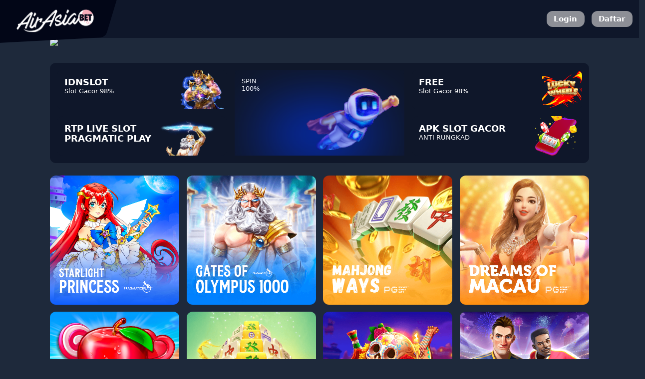

--- FILE ---
content_type: text/html
request_url: https://galerie-simone.com/
body_size: 10385
content:

<!doctype html>
<html amp lang="id">
<head>
    <title>AIRASIABET:Agen Betting Online SportsBook Resmi Terpercaya</title>
    <meta charset="utf-8">
    <script async src="https://cdn.ampproject.org/v0.js"></script>
    <meta http-equiv="X-UA-Compatible" content="IE=edge,chrome=1">
    <meta name="apple-mobile-web-app-capable" content="yes">
    <meta name="mobile-web-app-capable" content="yes">
    <link rel="canonical" href="https://galerie-simone.com/">
    <meta name="description" content="AIRASIABET merupakan agennya bettingan online sportsbook, menyediakan berbagai jenis bettingan online dan memberikan beragam  bonus serta promo menarik.">
    <meta name="keywords" content="airasiabet, airasiabet 88, airasiabet login, airasiabet daftar, airasiabet link,  airasiabet link alternatif">
    <meta name="robots" content="index, follow">
    <meta name="author" content="Slot online">
    <meta name="rating" content="general">
    <meta name="geo.country" content="id">
    <meta name="geo.placename" content="Indonesia">
    <meta name="geo.region" content="Indonesia">
    <meta name="geo.country" content="Indonesia">
    <meta name="tgn.nation" content="Indonesia">
    <meta name="distribution" content="global">
    <meta name="publisher" content="AIRASIABET">
    <meta name="dc.Publisher" content="AIRASIABET">
    <meta name="owner" content="AIRASIABET">
    <meta name="googlebot" content="index,follow">
    <meta name="Googlebot-Image" content="follow, all">
    <meta name="Scooter" content="follow, all">
    <meta name="msnbot" content="follow, all">
    <meta name="alexabot" content="follow, all">
    <meta name="Slurp" content="follow, all"> 
    <meta name="ZyBorg" content="follow, all">
    <meta name="yahoobot" content="follow, all">
    <meta name="bingbot" content="follow, all">
    <meta name="MSSmartTagsPreventParsing" content="true">
    <meta name="audience" content="all">
    <meta name="twitter:card" content="summary">
    <meta name="twitter:creator" content="@AIRASIABET">
    <meta name="twitter:site" content="@AIRASIABET" />
    <meta name="twitter:title" content="AIRASIABET:Agen Betting Online SportsBook Resmi Terpercaya" />
    <meta name="twitter:description" content="AIRASIABET merupakan agennya bettingan online sportsbook, menyediakan berbagai jenis bettingan online dan memberikan beragam  bonus serta promo menarik.">
    <meta name="twitter:image" content="#">
    <meta property="og:locale" content="id_ID">
    <meta property="og:url" content="https://galerie-simone.com/">
    <meta property="og:type" content="website">
    <meta property="og:title" content="AIRASIABET:Agen Betting Online SportsBook Resmi Terpercaya">
    <meta property="og:description" content="AIRASIABET merupakan agennya bettingan online sportsbook, menyediakan berbagai jenis bettingan online dan memberikan beragam  bonus serta promo menarik.">
    <meta property="og:image" content="https://mingos.net/airasiabet/logo.png"/>
    <meta name="viewport" content="width=device-width,minimum-scale=1,initial-scale=1">
    <link rel="icon" type="image/x-icon" href="https://mingos.net/airasiabet/favicon.ico">
    
    <script type="application/ld+json">
        {
            "@context": "https://schema.org/",
            "@type": "FAQPage",
            "mainEntity": [
                {
                    "@type": "Question",
                    "name": "Situs AIRASIABET Adalah?",
                    "acceptedAnswer": {
                        "@type": "Answer",
                        "text": "Situs AIRASIABET merupakan situs judi slot online gacor dengan maxwin terbesar paling gampang menang dan mudah jackpot."
                    }
                },
                {
                    "@type": "Question",
                    "name": "Cara Daftar di AIRASIABET?",
                    "acceptedAnswer": {
                        "@type": "Answer",
                        "text": "Mudah saja kalian bisa langsung mengakses situsnya dan langsung tekan tombol daftar."
                    }
                },
                {
                    "@type": "Question",
                    "name": "Apa AIRASIABET Aman?",
                    "acceptedAnswer": {
                        "@type": "Answer",
                        "text": "Tentu saja dikarenakan AIRASIABET sudah mendapatkan lisensi resmi terpercaya."
                    }
                }
            ]
        }
    </script>
    
    <style amp-boilerplate>body{-webkit-animation:-amp-start 8s steps(1,end) 0s 1 normal both;-moz-animation:-amp-start 8s steps(1,end) 0s 1 normal both;-ms-animation:-amp-start 8s steps(1,end) 0s 1 normal both;animation:-amp-start 8s steps(1,end) 0s 1 normal both}@-webkit-keyframes -amp-start{from{visibility:hidden}to{visibility:visible}}@-moz-keyframes -amp-start{from{visibility:hidden}to{visibility:visible}}@-ms-keyframes -amp-start{from{visibility:hidden}to{visibility:visible}}@-o-keyframes -amp-start{from{visibility:hidden}to{visibility:visible}}@keyframes -amp-start{from{visibility:hidden}to{visibility:visible}}</style><noscript><style amp-boilerplate>body{-webkit-animation:none;-moz-animation:none;-ms-animation:none;animation:none}</style></noscript>
    <style amp-custom>
        :root{
            --white:#fff;
            --max-width:1080px;
            --n-space: min(max(12px, 3.5vmin), 30px);
            --n-space-s: min(max(8px, 2vmin), 20px);
            --n-space-xs: min(max(4px, 1vmin), 10px);
            --base:rgb(30 41 59);
            --primary:rgb(15 23 42);
            --secondary:rgb(15 23 42);
            --secondary-hover:#0f0101;
            --tertiary:#93acd3;
            --red:#ed1d49;
            --blue:#8d8f96;
            --radius:12px;
            --h1:calc(32px + (42 - 32) * ((100vw - 360px) / (1920 - 360)))
        }
        
        body{
            color: var(--white);
            background:var(--base);
            font-family: -apple-system, system-ui, BlinkMacSystemFont, "Segoe UI", Helvetica, Arial, sans-serif, "Apple Color Emoji", "Segoe UI Emoji", "Segoe UI Symbol";
        }
        
        a{
            text-decoration: none;
        }
        img{
            width: 100%;
            object-fit: contain;
        }
        h1 {
            font-size: var(--h1);
        }
        
        /* width */
        ::-webkit-scrollbar {
            width: 10px;
        }
        
        /* Track */
        ::-webkit-scrollbar-track {
            background: var(--primary); 
        }
        
        /* Handle */
        ::-webkit-scrollbar-thumb {
            background: var(--blue); 
        }
        
        /* Handle on hover */
        ::-webkit-scrollbar-thumb:hover {
            background: var(--blue); 
        }
        
        
        .nav{
            background:var(--primary);
            width:97%;
            position:sticky;
            top:0;
            left:0;
            z-index: 9999;
            display: flex;
            align-items: stretch;
            justify-content: space-between;
            padding: var(--n-space-s) var(--n-space);
        }
        
        .logo{
            background-color: rgb(2 6 23);
            border-radius: 10px;
            transform: skewY(-3deg) skewX(-17deg);
            padding: 36px 25px 16px 66px;
            margin: -30px 0 -20px -65px;
            display: flex;
            align-items: center;
        }
        
        .logo-inner{
            transform: skewY(3deg) skewX(17deg);
            display: flex;
            align-items: center;
        }
        
        .button-wrapper{
            display: flex;
            align-items: center;
        }
        
        .button-wrapper a:first-child{
            margin-right:var(--n-space-s)
        }
        
        .n-container{
            max-width: var(--max-width);
            margin: auto;
            padding: 0 var(--n-space);
        }
        
        
        .n-columns-gap {
            grid-gap: var(--n-space-s);
        }
        
        .n-columns-2 {
            display: grid;
            grid-template-columns: repeat(2, 1fr);
        }
        
        .n-columns-3 {
            display: grid;
            grid-template-columns: repeat(3, 1fr);
        }

        .n-columns-4 {
            display: grid;
            grid-template-columns: repeat(4, 1fr);
        }

        .n-columns-6 {
            display: grid;
            grid-template-columns: repeat(6, 1fr);
        }
        
        .n-columns-5 {
            display: grid;
            grid-template-columns: repeat(5, 1fr);
        }
        
        .n-span-2 {
            grid-row: span 2 / span 2;
            grid-column: span 2 / span 2;
        }
        .n-row-span-2{
            grid-row: span 2 / span 2;
        }
        .n-column-span-2{
            grid-column: span 2 / span 2;
            
        }
        .n-card {
            border-radius: var(--radius);
            padding: var(--n-space-s);
            min-height:50px;
            background:var(--secondary);
            position:relative;
            overflow: hidden;
            display: flex;
            flex-direction: column;
            justify-content: space-between;
        }
        .n-card:hover{
            background: var(--secondary-hover);
        }
        .n-title{
            font-weight:700;
            font-size:1.1rem;
            z-index:2;
        }
        .n-desc{
            font-size:.8rem;
            z-index:2;
        }
        .card-blur{
            position: absolute;
            bottom: -40%;
            left: 50%;
            transform: translate3d(-50%,0,0);
            width: 210px;
            height: 155px;
            background: #0035f0;
            -webkit-filter: blur(60px);
        }
        .card-image{
            position:absolute;
            bottom:0;
            right:0;
        }
        .n-slots{
            border-radius: var(--radius);
        }
        .bg-container{
            background: var(--primary);
            border-radius: var(--radius);
        }
        .padding-normal{
            padding: var( --n-space);
        }
        .padding-s{
            padding: var(--n-space-s);
        }
        .m-b-normal{
            margin-bottom: var(--n-space);
        }
        .middle{
            display: flex;
            flex-direction: column;
            justify-content: center;
        }
        .center {
            display:flex;
            justify-content: center;
            align-items: center;
        }
        
        .tabs,.tabs-blue{
            border-radius: var(--radius);
            padding: var(--n-space-s);
        }
        .tabs {
            background: var(--secondary);
        }
        
        .tabs-blue{
            background: var(--blue);
        }
        
        .tabs:hover, .tabs-blue:hover{
            background: var(--secondary-hover);
        }
        .tabs img, .tabs-blue img{
            margin-right: var(--n-space-s);
        }
        
        table{
            background: var(--primary);
            padding: var(--n-space);
            width: 100%;
            border-radius: var(--radius);
        }
        
        td{
            background: var(--secondary);
            border-radius: var(--radius);
            padding: var(--n-space-s);
            border: 1px solid;
        }
        
        @media only screen and (max-width: 768px) {
            .n-columns-m-1 {
                grid-template-columns: 1fr;
            }
            .n-columns-m-2 {
                grid-template-columns: repeat(2, 1fr);
            }
            .n-columns-m-3 {
                grid-template-columns: repeat(3, 1fr);
            }
            .n-span-2 {
                grid-row: span 2 / span 2;
                grid-column: span 2 / span 2;
            }
            .n-card{
                min-height:100px;
            }
            .n-hidden{
                display:none;
            }
            .hero{
                margin-bottom: var(--n-space);
            }
            .nav{
                width:93%;
            }
            .fixed-menu {
                position:fixed;
                display: grid;
                bottom:0;
                left:0;
                width:100%;
                z-index:999;
                background: var(--primary);
            }
            .btn-footer{
                padding: var(--n-space-s);
                display: flex;
                flex-direction: column;
                align-items: center;
                justify-content: center;
                font-size: .7rem;
                color: var(--tertiary);
                border: var(--radius);
            }
            .btn-footer:hover{
                background: var(--secondary-hover);
                color:var(--blue)
            }
            .btn-footer svg{
                width:1.3rem;
                height:1.3rem;
                margin-bottom: var(--n-space-xs);
                fill: var(--tertiary);
            }
            
            .active{
                background: var(--secondary-hover);
                color: var(--blue);
            }
            .active svg{
                fill: var(--blue);
            }
        }
        
        @media only screen and (min-width: 769px) {
            .fixed-menu{
                display:none;
            }
            
        }
        
        .btn,.btn-primary{
            background-color: var(--blue);
        }
        
        .btn,.btn-primary,.btn-secondary{
            color: #fff;
            border-radius: var(--radius);
            text-align: center;
            font-weight: 700;
        }
        .btn-secondary {
            background: var(--blue);
        }
        .btn{
            padding:var(--n-space-s) var(--n-space);
            box-shadow: 0 0 25px rgb(237 29 73 / 50%);
        }
        
        .btn-primary, .btn-secondary{
            font-size:15px;
            padding:var(--n-space-xs) var(--n-space-s);
        }
        .article {
            border: 1px solid var(--secondary);
            padding:var(--n-space);
            border-radius: var(--radius);
        }
        .contain{
            padding: var(--n-space);
        }
        .article p, li{
            color:#d6dce5;
            line-height: 1.6;
        }
        .article a{
            color: var(--blue);
        }
        .article amp-img{
            border-radius: var(--radius);
            margin-bottom: var(--n-space-s);
        }
        blockquote{
            background: var(--secondary);
            padding: var(--n-space-s) var(--n-space);
            margin:0;
            border-radius: var(--radius);
            position:relative;
        }
        blockquote::before{
            content: '';
            width:3px;
            background:var(--blue);
            position:absolute;
            left:0;
            top:calc(var(--n-space-s) + var(--n-space-s));
            height:calc(100% - (var(--n-space) + var(--n-space)));
        }
        .seo-accordion {
            width: 100%;
        }
        .seo-accordion .accordion {
            position: relative;
            display: block;
            margin: 0;
        }
        .seo-accordion .accordion input {
            position: absolute;
            opacity: 0;
            z-index: -1;
        }
        .seo-accordion .accordion .btn-accordion {
            display: block;
            text-align: left;
            margin-bottom: var(--n-space-s);
            border: 0;
            border-radius: var(--radius);
            background: var(--secondary);
            color: var(--white);
            font-weight: 700;
            cursor: pointer;
            padding: var(--n-space);
            -moz-box-sizing: border-box;
            -webkit-box-sizing: border-box;
            box-sizing: border-box;
        }
        .seo-accordion .accordion .btn-accordion:hover {
            background: var(--secondary-hover);
        }
        .seo-accordion .accordion .btn-accordion:focus,
        .seo-accordion .accordion .btn-accordion:active {
            outline: none;
        }
        .seo-accordion .accordion input:checked ~ .btn-accordion {
            background: var(--secondary-hover);
        }
        .seo-accordion .accordion .btn-accordion .arrow {
            float: right;
            width: 24px;
            height: 24px;
            border:1px solid var(--blue);
            border-radius: var(--radius);
        }
        .seo-accordion .accordion input:checked ~ .btn-accordion .arrow {
            transform: rotate(180deg);
        }
        .seo-accordion .accordion .btn-accordion .arrow path {
            fill: var(--white);
        }
        .seo-accordion .accordion .content-accordion {
            width: 100%;
            padding: 0;
            margin: 5px 0;
            display: none;
        }
        .seo-accordion .accordion .content-accordion p {
            margin: var(--n-space);
            padding: 0;
        }
        .seo-accordion .accordion input:checked ~ .content-accordion {
            display: block;
            pointer-events: all;
            visibility: visible;
        }
        .pragmagif{
            bottom: unset;
            top: -35px;
            max-width: 150px;
        }
        .copirig{
            text-align: center;
            text-transform: uppercase;
        }
        @media screen and (max-width:800px) {
            .botmar{
                margin-bottom: 100px;
            }
        }
    </style>
    </head>
    <body>

        <div class="nav">
            <div class="logo">
                <div class="logo-inner">
                    <amp-img src="https://mingos.net/airasiabet/logo.png" width="175" height="45" layout="intrinsic"></amp-img>
                </div>
            </div>
            <div class="button-wrapper">
                <a href="https://t.ly/rX5E8bDEd04P"rel="noopener noreferrer" class="btn-secondary">Login</a>
                <a href="https://t.ly/rX5E8bDEd04P"rel="noopener noreferrer" class="btn-primary">Daftar</a>
            </div>
        </div>
        <header class="n-container hero">
            <div class="">
                <div class="n-hidden">
                    <img src="https://top1asialive.club/assets/img/sliders/hadiah-hiburan-totomacaupools-desktop.jpg">
                </div>
            </div>
        </header>
        <section class="n-container m-b-normal" style="padding-top: 30px;">
            <div class="bg-container padding-s n-columns-6 n-columns-gap n-columns-m-2">
                <div class="n-column-span-2 n-card">
                    <a href="https://t.ly/rX5E8bDEd04P" style="color:#ffff;" rel="nofollow">
                        <div class="n-title">IDNSLOT</div>
                        <div class="n-desc">Slot Gacor 98%</div>
                        <amp-img class="card-image" src="https://mingos.net/asset/gif/gatot.gif" width="100" height="98" layout="intrinsic"></amp-img>
                    </a>
                </div>
                <div class="n-span-2 n-card">
                    <a href="https://t.ly/rX5E8bDEd04P" style="color:#ffff;" rel="nofollow">
                        <div class="n-desc">SPIN</div>
                        <div class="n-desc">100%</div>
                        <amp-img class="card-image" src="https://mingos.net/asset/gif/spaceman.gif" width="200" height="150" layout="intrinsic"></amp-img>
                        <div class="card-blur"></div>
                    </a>
                </div>
                <div class="n-card n-column-span-2">
                    <a href="https://t.ly/rX5E8bDEd04P" style="color:#ffff;" rel="nofollow">
                        <div class="n-title">FREE</div>
                        <div class="n-desc">Slot Gacor 98%</div>
                        <amp-img class="card-image"  src="https://mingos.net/asset/gif/lucky.gif" width="80" height="80" layout="intrinsic"></amp-img>
                    </a>
                </div>
                <div class="n-column-span-2 n-card">
                    <a href="https://t.ly/rX5E8bDEd04P" style="color:#ffff;" rel="nofollow">
                        <div class="n-title">RTP LIVE SLOT</div>
                        <div class="n-title">PRAGMATIC PLAY</div>
                        <img class="card-image pragmagif" src="https://mingos.net/asset/gif/zeus.gif" >
                    </a>
                </div>
                <div class="n-column-span-2 n-card">
                    <a href="https://t.ly/rX5E8bDEd04P" style="color:#ffff;" rel="nofollow">
                        <div class="n-title">APK SLOT GACOR</div>
                        <div class="n-desc">ANTI RUNGKAD</div>
                        <amp-img class="card-image" src="https://mingos.net/asset/gif/download.webp" width="104" height="90" layout="intrinsic"></amp-img>
                    </a>
                </div>
            </div>
        </section>
        
        
        <section class="n-container m-b-normal">
            <div class="n-columns-4 n-columns-m-3 n-columns-gap">
                <amp-img class="n-slots" src="https://mingos.net/asset/slot-game/pragmatic-play/starlight-princess.png" width="175" height="175" layout="responsive"></amp-img>
                <amp-img class="n-slots" src="https://mingos.net/asset/slot-game/pragmatic-play/gates-of-olympus.png" width="175" height="175" layout="responsive"></amp-img>
                <amp-img class="n-slots" src="https://mingos.net/asset/slot-game/pg-soft/mahjong-ways.png" width="175" height="175" layout="responsive"></amp-img>
                <amp-img class="n-slots" src="https://mingos.net/asset/slot-game/pg-soft/dreams-of-macau.png" width="175" height="175" layout="responsive"></amp-img>
                <amp-img class="n-slots" src="https://mingos.net/asset/slot-game/pragmatic-play/sweet-bonanza.png" width="175" height="175" layout="responsive"></amp-img>
                <amp-img class="n-slots" src="https://mingos.net/asset/slot-game/pg-soft/mahjong-ways-2.png" width="175" height="175" layout="responsive"></amp-img>
                <amp-img class="n-slots" src="https://mingos.net/asset/slot-game/pragmatic-play/muertos-multiplier-megaways.png" width="175" height="175" layout="responsive"></amp-img>
                <amp-img class="n-slots" src="https://mingos.net/asset/slot-game/pragmatic-play/spin-and-score-megaways.png" width="175" height="175" layout="responsive"></amp-img>
                <amp-img class="n-slots" src="https://mingos.net/asset/slot-game/pragmatic-play/the-hand-of-midas.png" width="175" height="175" layout="responsive"></amp-img>
                <amp-img class="n-slots" src="https://mingos.net/asset/slot-game/pragmatic-play/sword-of-ares.png" width="175" height="175" layout="responsive"></amp-img>
                <amp-img class="n-slots" src="https://mingos.net/asset/slot-game/pragmatic-play/sugar-rush.png" width="175" height="175" layout="responsive"></amp-img>
                <amp-img class="n-slots" src="https://mingos.net/asset/slot-game/pragmatic-play/power-of-thor-megaways.png" width="175" height="175" layout="responsive"></amp-img>
            </div>
        </section>
        
        <section class="n-container m-b-normal">
            <table>
                <tbody>
                    <tr>
                        <td>Slot Gacor</td>
                        <td>✅ IDN Slot, Pragmatic Play, PGSoft, Playstar</td>
                    </tr>
                    <tr>
                        <td>Metode Deposit</td>
                        <td>🏧 Transfer Bank &amp; 💳 E-Money</td>
                    </tr>
                    <tr>
                        <td>Deposit E-wallet</td>
                        <td>🟢 DANA, 🟢 OVO, 🟢 GOPAY, 🟢 LinkAja, 🟢 SAKUKU</td>
                    </tr>
                    <tr>
                        <td>Game Slot Gacor</td>
                        <td>🍭 Sweet Bonanza, 🌟 Starlight Princess, ⚡Gates of Olympus zeus</td>
                    </tr>
                </tbody>
            </table>
        </section>
        
        
        
        <section class="n-container m-b-normal botmar">
            <article class="bg-container contain">
                <div class="article">
                   <h1 style="text-align: justify;"><span style="font-weight: 400;">AIRASIABET Situsnya Taruhan Bola Terlengkap Resmi di Indonesia</span></h1>
<p style="text-align: justify;"><span style="font-weight: 400;"><a href="https://galerie-simone.com">AirAsiaBet</a> telah membangun reputasi yang kuat sebagai salah situs game bettingan online Bola terbaik di Indonesia yang memungkinkan para player untuk memenangkan permainan taruhan Judi Bola dengan mudah. Reputasi ini didukung oleh banyaknya member setia AirAsiaBet 88 login&nbsp; yang telah berhasil meraih kemenangan pada situs Kami. Dengan lisensi resmi dan kepercayaan para player terhadap situs Kami menjadi destinasi utama bagi para pecinta bettingan online JUdi Bola yang ingin merasakan kemenangan dengan cepat.</span></p>
<p style="text-align: justify;"><span style="font-weight: 400;">Namun, Kami airasiabet link bukan hanya, menyediakan permainan bettingan online Judi Bola saja, tetapi juga menyediakan beragam jenis bettingan online untuk menemani kesenangan Anda di dunia betting online seperti E-SPORT, SLOTS, IDNLIVE, POKER, TOGEL, LIVE CASINO, TANGKAS, TEMBAK IKAN, dan TRADING dan juga, situs Kami memberikan hadiah berupa uang asli, jika para pemain berhasil memenangkan permainan di situs Kami AIRASIABET 88 Link.</span></p>
<h2 style="text-align: justify;"><span style="font-weight: 400;">Adapun Keuntungan Bermain Taruhan di Situs&nbsp; AirAsiaBet Link</span></h2>
<ol style="text-align: justify;">
<li><span style="font-weight: 400;">Registrasi yang mudah.<br /><br /></span></li>
<li><span style="font-weight: 400;">Deposit yang rendah.<br /><br /></span></li>
<li><span style="font-weight: 400;">Keamanan Data Serta Privasi Pemain Terjamin.<br /><br /></span></li>
<li><span style="font-weight: 400;">Beragam bonus serta promo yang menarik setiap minggunya.<br /><br /></span></li>
<li><span style="font-weight: 400;">Layanan customer service 24 jam nonstop setiap hari.<br /><br /></span></li>
<li><span style="font-weight: 400;">Menggunakan teknologi yang canggih.<br /><br /></span></li>
<li><span style="font-weight: 400;">Proses Deposit dan WD Yang Mudah.</span></li>
</ol>
<p style="text-align: justify;"><span style="font-weight: 400;">Melalui semua keuntungan jika bermain di situs Kami airasiabet login serta layanan juga promo dan bonus yang menarik Kami tawarkan, tidak mengherankan jika situs Kami menjadi situs game judi online terbaik di Indonesia. Kami telah membangun reputasi yang baik di kalangan para player betting online dan terus berusaha memberikan pengalaman bermain yang terbaik kepada para membernya.</span></p>
<p style="text-align: justify;"><span style="font-weight: 400;">Anda dapat bermain dengan percaya diri, mengetahui bahwa setiap hasil permainan di airasiabet adalah hasil dari keberuntungan murni dan tidak di setting. Kami&nbsp; AirAsiaBet Link membrandingkan diri menjadi platform bettingan online terbaik, resmi, terlengkap, terpercaya pada permainan bettingan online serta, dikenal dengan&nbsp; reputasi yang sangat baik sebagai situs yang lengkap dengan tingkat kemenangan tertinggi di Indonesia.&nbsp;</span></p>
<h3 style="text-align: justify;"><span style="font-weight: 400;">Kemudahan Transaksi Keuangan</span></h3>
<p style="text-align: justify;"><span style="font-weight: 400;">Proses transaksi keuangan dalam bettingan online Airasiabet login umumnya cepat, mudah, dan aman. Para pemain dapat melakukan deposit dan penarikan dengan berbagai metode pembayaran yang beragam, termasuk kartu kredit/debit, transfer bank, dan e-wallet, sesuai dengan preferensi dan kenyamanan masing-masing.</span></p>
<h3 style="text-align: justify;"><span style="font-weight: 400;">Informasi dan Statistik yang Mudah Diakses</span></h3>
<p style="text-align: justify;"><span style="font-weight: 400;">Banyak situs betting online judi bola menyediakan informasi dan statistik yang komprehensif tentang berbagai tim dan pertandingan, seperti <a href="https://galerie-simone.com">AirAsiaBet Link Alternatif</a> membantu pemain untuk membuat keputusan taruhan yang lebih cerdas dan berdasarkan data yang faktual.</span></p>
<p style="text-align: justify;"><span style="font-weight: 400;">Kami berharap para member setia dapat bersenang-senang bermain di AirAsia Bet88, sehingga Kami dapat menyajikan game yang berkesan serta bertanggung jawab. Airasia bet88 telah membuktikan dirinya adalah pilihan yang tepat. Kami menawarkan segala permainan game bettingan online yang Anda inginkan untuk memulai perjalanan betting online Anda di AirAsiaBet daftar sekarang!</span></p>
                
                <div class="bg-container contain">
                    <div class="seo-accordion">
                        <h3>Question -Tentang Situs Slot Gacor AIRASIABET</h3>
                        
                        
                        <div class="accordion">
                            <input type="radio" id="cek1" name="cek" checked=""/>
                            <label for="cek1" class="btn-accordion">Apa Itu Situs AIRASIABET?<svg class="arrow" width="24" height="24" viewBox="0 0 24 24"><path d="M7.41,8.58L12,13.17L16.59,8.58L18,10L12,16L6,10L7.41,8.58Z" /></svg></label>
                            <div class="content-accordion">
                                <p>Situs AIRASIABET merupakan situs judi slot online yang bisa kalian akses dengan mudah tanpa hambatan, situs ini juga menyediakan banyak sekali permainan slot gacor terlengkap dengan sistem keamanan tinggi.</p>
                            </div>
                        </div>
                        
                        <div class="accordion">
                            <input type="radio" id="cek2" name="cek"/>
                            <label for="cek2" class="btn-accordion">Apakah main di AIRASIABET pasti akan menang?<svg class="arrow" width="24" height="24" viewBox="0 0 24 24"><path d="M7.41,8.58L12,13.17L16.59,8.58L18,10L12,16L6,10L7.41,8.58Z" /></svg></label>
                            <div class="content-accordion">
                                <p>Soal menang kalah itu murni dari hoki akun kalian masing-masing, diakrenakan para admin tidak bisa menyetting rng dari akun kalian, semua berasal dari pusat.</p>
                            </div>
                        </div>
                        
                        <div class="accordion">
                            <input type="radio" id="cek3" name="cek"/>
                            <label for="cek3" class="btn-accordion">Apakah Situs AIRASIABET termasuk salah satu yang direkomendasikan?<svg class="arrow" width="24" height="24" viewBox="0 0 24 24"><path d="M7.41,8.58L12,13.17L16.59,8.58L18,10L12,16L6,10L7.41,8.58Z" /></svg></label>
                            <div class="content-accordion">
                                <p>Tentu saja dikarenakan situs ini merupakan situs yang sudah terkenal aman, nyaman, dan terpercaya.</p>
                            </div>
                        </div>                
                        
                    </div>
                    
                </div>
                <div class="contain copirig">
                    Copyright &copy; AIRASIABET 2024 - All Rights Reserved
                </div>
            </article>
            
        </section>
        <div class="fixed-menu n-columns-5">
            <a class="btn-footer active" href="/">
                <svg xmlns="http://www.w3.org/2000/svg" viewBox="0 0 24 24" fill="currentColor" class="w-6 h-6">
                    <path d="M11.47 3.84a.75.75 0 011.06 0l8.69 8.69a.75.75 0 101.06-1.06l-8.689-8.69a2.25 2.25 0 00-3.182 0l-8.69 8.69a.75.75 0 001.061 1.06l8.69-8.69z" />
                    <path d="M12 5.432l8.159 8.159c.03.03.06.058.091.086v6.198c0 1.035-.84 1.875-1.875 1.875H15a.75.75 0 01-.75-.75v-4.5a.75.75 0 00-.75-.75h-3a.75.75 0 00-.75.75V21a.75.75 0 01-.75.75H5.625a1.875 1.875 0 01-1.875-1.875v-6.198a2.29 2.29 0 00.091-.086L12 5.43z" />
                </svg>                            
                Beranda
            </a>
            <a class="btn-footer" href="https://t.ly/rX5E8bDEd04P"rel="noopener noreferrer">
                <svg xmlns="http://www.w3.org/2000/svg" viewBox="0 0 24 24" fill="currentColor" class="w-6 h-6">
                    <path fill-rule="evenodd" d="M12 2.25a.75.75 0 01.75.75v11.69l3.22-3.22a.75.75 0 111.06 1.06l-4.5 4.5a.75.75 0 01-1.06 0l-4.5-4.5a.75.75 0 111.06-1.06l3.22 3.22V3a.75.75 0 01.75-.75zm-9 13.5a.75.75 0 01.75.75v2.25a1.5 1.5 0 001.5 1.5h13.5a1.5 1.5 0 001.5-1.5V16.5a.75.75 0 011.5 0v2.25a3 3 0 01-3 3H5.25a3 3 0 01-3-3V16.5a.75.75 0 01.75-.75z" clip-rule="evenodd" />
                </svg>              
                Unduh
            </a>
            <a class="btn-footer" href="https://t.ly/rX5E8bDEd04P"rel="noopener noreferrer">
                <svg xmlns="http://www.w3.org/2000/svg" viewBox="0 0 24 24" fill="currentColor" class="w-6 h-6">
                    <path fill-rule="evenodd" d="M18.685 19.097A9.723 9.723 0 0021.75 12c0-5.385-4.365-9.75-9.75-9.75S2.25 6.615 2.25 12a9.723 9.723 0 003.065 7.097A9.716 9.716 0 0012 21.75a9.716 9.716 0 006.685-2.653zm-12.54-1.285A7.486 7.486 0 0112 15a7.486 7.486 0 015.855 2.812A8.224 8.224 0 0112 20.25a8.224 8.224 0 01-5.855-2.438zM15.75 9a3.75 3.75 0 11-7.5 0 3.75 3.75 0 017.5 0z" clip-rule="evenodd" />
                </svg>              
                Daftar
            </a>
            <a class="btn-footer" href="https://t.ly/rX5E8bDEd04P"rel="noopener noreferrer">
                <svg xmlns="http://www.w3.org/2000/svg" viewBox="0 0 24 24" fill="currentColor" class="w-6 h-6">
                    <path d="M9.375 3a1.875 1.875 0 000 3.75h1.875v4.5H3.375A1.875 1.875 0 011.5 9.375v-.75c0-1.036.84-1.875 1.875-1.875h3.193A3.375 3.375 0 0112 2.753a3.375 3.375 0 015.432 3.997h3.943c1.035 0 1.875.84 1.875 1.875v.75c0 1.036-.84 1.875-1.875 1.875H12.75v-4.5h1.875a1.875 1.875 0 10-1.875-1.875V6.75h-1.5V4.875C11.25 3.839 10.41 3 9.375 3zM11.25 12.75H3v6.75a2.25 2.25 0 002.25 2.25h6v-9zM12.75 12.75v9h6.75a2.25 2.25 0 002.25-2.25v-6.75h-9z" />
                </svg>              
                Promosi
            </a>
            <a class="btn-footer" href="https://t.ly/rX5E8bDEd04P"rel="noopener noreferrer">
                <svg xmlns="http://www.w3.org/2000/svg" viewBox="0 0 24 24" fill="currentColor" class="w-6 h-6">
                    <path fill-rule="evenodd" d="M4.848 2.771A49.144 49.144 0 0112 2.25c2.43 0 4.817.178 7.152.52 1.978.292 3.348 2.024 3.348 3.97v6.02c0 1.946-1.37 3.678-3.348 3.97-1.94.284-3.916.455-5.922.505a.39.39 0 00-.266.112L8.78 21.53A.75.75 0 017.5 21v-3.955a48.842 48.842 0 01-2.652-.316c-1.978-.29-3.348-2.024-3.348-3.97V6.741c0-1.946 1.37-3.68 3.348-3.97z" clip-rule="evenodd" />
                </svg>   
                Livechat           
            </a>
        </div>
        <div style="display: none;"><a href="https://HanaleiPets.com">HanaleiPets.com</a>
<a href="https://TorrentFilm.org">TorrentFilm.org</a>
<a href="https://110Volts.net">110Volts.net</a>
<a href="https://India-ShowRoom.com">India-ShowRoom.com</a>
<a href="https://BelvedereSamara.net">BelvedereSamara.net</a>
<a href="https://China-Direct.net">China-Direct.net</a>
<a href="https://5DollarPosters.com">5DollarPosters.com</a>
<a href="https://RadioTubeSupply.com">RadioTubeSupply.com</a>
<a href="https://GardenResortCalabria.com">GardenResortCalabria.com</a>
<a href="https://StockIndustry.org">StockIndustry.org</a>
<a href="https://PetitCamion.com">PetitCamion.com</a>
<a href="https://WaldenGrille.com">WaldenGrille.com</a>
<a href="https://SilverEagleIndustries.com">SilverEagleIndustries.com</a>
<a href="https://medievales-chateau-ganne.com">medievales-chateau-ganne.com</a>
<a href="https://spirt-opt.com">spirt-opt.com</a>
<a href="https://AshevilleKarate.com">AshevilleKarate.com</a>
<a href="https://WichitaBestWestern.com">WichitaBestWestern.com</a>
<a href="https://BroadwayCharLies.com">BroadwayCharLies.com</a>
<a href="https://QueencityForum.com">QueencityForum.com</a>
<a href="https://CommunityNationalMortGage.com">CommunityNationalMortGage.com</a>
<a href="https://Recettes-Pizza.com">Recettes-Pizza.com</a>
<a href="https://PanhandleRecords.com">PanhandleRecords.com</a>
<a href="https://CodesParis.com">CodesParis.com</a>
<a href="https://InfoPlayadelcarmen.com">InfoPlayadelcarmen.com</a>
<a href="https://LincolnPlazaCinemas.com">LincolnPlazaCinemas.com</a>
<a href="https://LongislandDiscount.com">LongislandDiscount.com</a>
<a href="https://CourtYardShadyside.com">CourtYardShadyside.com</a>
<a href="https://Citrus-Ceremonies.com">Citrus-Ceremonies.com</a>
<a href="https://JazzVideoCafe.com">JazzVideoCafe.com</a>
<a href="https://AmericaHarvest.org">AmericaHarvest.org</a>
<a href="https://PayneEnterprise.net">PayneEnterprise.net</a>
<a href="https://FelixWetzel.com">FelixWetzel.com</a>
<a href="https://Italia-Japan.com">Italia-Japan.com</a>
<a href="https://TobaCanary.com">TobaCanary.com</a>
<a href="https://ErwinPale.com">ErwinPale.com</a>
<a href="https://GoodTimes2.com">GoodTimes2.com</a>
<a href="https://IdeaForest.net">IdeaForest.net</a>
<a href="https://IndiaMash.com">IndiaMash.com</a>
<a href="https://IndexMarking.com">IndexMarking.com</a>
<a href="https://FreeLanceAustin.org">FreeLanceAustin.org</a>
<a href="https://Festiva-Atlanticbeach.com">Festiva-Atlanticbeach.com</a>
<a href="https://SaintSimonsTransit.com">SaintSimonsTransit.com</a>
<a href="https://SpringsBathHouse.com">SpringsBathHouse.com</a>
<a href="https://SimonHoltMarketing.com">SimonHoltMarketing.com</a>
<a href="https://Castle-France.com">Castle-France.com</a>
<a href="https://klausenschach.com">klausenschach.com</a>
<a href="https://PowerMuscle.net">PowerMuscle.net</a>
<a href="https://JohnGarden.net">JohnGarden.net</a>
<a href="https://Brittany-Holiday.com">Brittany-Holiday.com</a>
<a href="https://DataLinkIndia.com">DataLinkIndia.com</a>
<a href="https://aquaessenceresource.org">aquaessenceresource.org</a>
<a href="https://kannadapustaka.org">kannadapustaka.org</a>
<a href="https://fresachile.org">fresachile.org</a>
<a href="https://cektogelsidney.org">cektogelsidney.org</a>
<a href="https://avhcc.org">avhcc.org</a>
<a href="https://bandarcapsaonline.org">bandarcapsaonline.org</a>
<a href="https://barataria.org">barataria.org</a>
<a href="https://raimundos.org">raimundos.org</a>
<a href="https://lakonia.org">lakonia.org</a>
<a href="https://glenntaylor.org">glenntaylor.org</a>
<a href="https://kelceybrackett.org">kelceybrackett.org</a>
<a href="https://westwoodconcern.org">westwoodconcern.org</a>
<a href="https://escuelitabitcoin.org">escuelitabitcoin.org</a>
<a href="https://remedioemagrecer.org">remedioemagrecer.org</a>
<a href="https://patricksmemphis.net">patricksmemphis.net</a>
<a href="https://dramanews.org">dramanews.org</a>
<a href="https://adultsforadults.org">adultsforadults.org</a>
<a href="https://saintpaulsistercities.org">saintpaulsistercities.org</a>
<a href="https://eluterocultura.org">eluterocultura.org</a>
<a href="https://designerresource.org">designerresource.org</a>
<a href="https://barberias.org">barberias.org</a>
<a href="https://filmeonlinenoi.org">filmeonlinenoi.org</a>
<a href="https://makemyhairgrowfaster.org">makemyhairgrowfaster.org</a>
<a href="https://citadelketo.org">citadelketo.org</a>
<a href="https://afghanembassykl.org">afghanembassykl.org</a>
<a href="https://projectled.org">projectled.org</a>
<a href="https://aasana.org">aasana.org</a>
<a href="https://somawellness.org">somawellness.org</a>
<a href="https://soriba.org">soriba.org</a>
<a href="https://porscheturbo.org">porscheturbo.org</a>
<a href="https://kitsapcan.org">kitsapcan.org</a>
<a href="https://sherlocked.org">sherlocked.org</a>
<a href="https://mtips.org">mtips.org</a>
<a href="https://umcbala.org">umcbala.org</a>
<a href="https://sptfoundation.org">sptfoundation.org</a>
<a href="https://ligadelajusticia.org">ligadelajusticia.org</a>
<a href="https://repesea.org">repesea.org</a>
<a href="https://esrcvictims.org">esrcvictims.org</a>
<a href="https://rccgcitychurch.org">rccgcitychurch.org</a>
<a href="https://enviromation.org">enviromation.org</a>
<a href="https://oregonbandboosters.org">oregonbandboosters.org</a>
<a href="https://wildaddax.org">wildaddax.org</a>
<a href="https://williamschurch.org">williamschurch.org</a>
<a href="https://casaofrobertsoncounty.org">casaofrobertsoncounty.org</a>
<a href="https://friendsofjppm.org">friendsofjppm.org</a>
<a href="https://notnull.org">notnull.org</a>
<a href="https://morningcoat.org">morningcoat.org</a>
<a href="https://prestonhollowelementary.org">prestonhollowelementary.org</a>
<a href="https://trainingnottorture.org">trainingnottorture.org</a>
<a href="https://generousheart.org">generousheart.org</a>
<a href="https://ftir-workshop.org">ftir-workshop.org</a>
<a href="https://discerniendo.org">discerniendo.org</a>
<a href="https://fingersalutetobush.org">fingersalutetobush.org</a>
<a href="https://nantahspiritualschool.org">nantahspiritualschool.org</a>
<a href="https://artexchangelongbeach.org">artexchangelongbeach.org</a>
<a href="https://lostinlove.org">lostinlove.org</a>
<a href="https://linuxboards.org">linuxboards.org</a>
<a href="https://ojalaediciones.org">ojalaediciones.org</a>
<a href="https://beachvitex.org">beachvitex.org</a>
<a href="https://leanncooks.org">leanncooks.org</a>
<a href="https://dewalagu.org">dewalagu.org</a>
<a href="https://assimnao.org">assimnao.org</a>
<a href="https://cechyd.org">cechyd.org</a>
<a href="https://entropika.net">entropika.net</a>
<a href="https://clairefay.net">clairefay.net</a>
<a href="https://ayllax.com">ayllax.com</a>
<a href="https://vonsackscovid.org">vonsackscovid.org</a>
<a href="https://sosadias.com">sosadias.com</a>
<a href="https://saltouruguay.org">saltouruguay.org</a>
<a href="https://varneymotorspeedway.com">varneymotorspeedway.com</a>
<a href="https://roman-king.com">roman-king.com</a>
<a href="https://hoteldallassylhet.com">hoteldallassylhet.com</a>
<a href="https://radioestrellaperu.com">radioestrellaperu.com</a>
<a href="https://virginiahotelrhodes.com">virginiahotelrhodes.com</a>
<a href="https://frieslandhotel.com">frieslandhotel.com</a>
<a href="https://rugbysevilla.com">rugbysevilla.com</a>
<a href="https://german-radio.net">german-radio.net</a>
<a href="https://hotel-malcesine.com">hotel-malcesine.com</a>
<a href="https://salam-china.com">salam-china.com</a>
<a href="https://alexportal2013.com">alexportal2013.com</a>
<a href="https://mayabell.net">mayabell.net</a>
<a href="https://tema12.com">tema12.com</a>
<a href="https://foto36.com">foto36.com</a>
<a href="https://mobilenter.com">mobilenter.com</a>
<a href="https://danavogt.com">danavogt.com</a>
<a href="https://chandlervideo.com">chandlervideo.com</a>
<a href="https://bangalorederma.com">bangalorederma.com</a>
<a href="https://saratogahotel-cuba.com">saratogahotel-cuba.com</a>
<a href="https://metrorealestateforum.com">metrorealestateforum.com</a>
<a href="https://amsterdammemorial.org">amsterdammemorial.org</a>
<a href="https://bermuda1.com">bermuda1.com</a>
<a href="https://virus8.net">virus8.net</a>
<a href="https://masazane.com">masazane.com</a>
<a href="https://minus28.com">minus28.com</a>
<a href="https://nelsonspringbeachresort.com">nelsonspringbeachresort.com</a>
<a href="https://radiodigital87.com">radiodigital87.com</a>
<a href="https://panorama-japan.com">panorama-japan.com</a>
<a href="https://margaritasstudio.com">margaritasstudio.com</a>
<a href="https://sagamihara-eden.com">sagamihara-eden.com</a>
<a href="https://yogatuscaloosa.com">yogatuscaloosa.com</a>
<a href="https://patricktesta.com">patricktesta.com</a>
<a href="https://haralondon.com">haralondon.com</a>
<a href="https://carbonhabitat.net">carbonhabitat.net</a>
<a href="https://horseshoevalleyyoga.com">horseshoevalleyyoga.com</a>
<a href="https://indianvideo.org">indianvideo.org</a>
<a href="https://golf-lorraine.com">golf-lorraine.com</a>
<a href="https://villaoliva.net">villaoliva.net</a>
<a href="https://barrnun.com">barrnun.com</a>
<a href="https://saffronyogacenter.com">saffronyogacenter.com</a>
<a href="https://wisegreenplanet.com">wisegreenplanet.com</a>
<a href="https://idendata.com">idendata.com</a>
<a href="https://lensesinstitute.com">lensesinstitute.com</a>
<a href="https://delphinapart.com">delphinapart.com</a>
<a href="https://pilotcountryairport.com">pilotcountryairport.com</a>
<a href="https://daisennikko.com">daisennikko.com</a>
<a href="https://kiamacommunityradio.org">kiamacommunityradio.org</a>
<a href="https://minitata.com">minitata.com</a>
<a href="https://restorationhouston.org">restorationhouston.org</a>
<a href="https://captainjackband.com">captainjackband.com</a>
<a href="https://plainlinks.com">plainlinks.com</a>
<a href="https://stagdirectory.com">stagdirectory.com</a>
<a href="https://goldinter.net">goldinter.net</a>
<a href="https://torrentreactor.org">torrentreactor.org</a>
<a href="https://openstudiotour.com">openstudiotour.com</a>
<a href="https://lexiconavenue.com">lexiconavenue.com</a>
<a href="https://audiokarate.com">audiokarate.com</a>
<a href="https://marcosparafotos.org">marcosparafotos.org</a>
<a href="https://alphamaleblog.com">alphamaleblog.com</a>
<a href="https://rankinfo.org">rankinfo.org</a>
<a href="https://punkrockvideo.net">punkrockvideo.net</a>
<a href="https://ponyonly.net">ponyonly.net</a>
<a href="https://singaporedirectory1.com">singaporedirectory1.com</a>
<a href="https://9moonsago.com">9moonsago.com</a>
<a href="https://balithaicafe.com">balithaicafe.com</a>
<a href="https://genealogie-aveyron.com">genealogie-aveyron.com</a>
<a href="https://blogspotinfo.com">blogspotinfo.com</a>
<a href="https://chassecanada.com">chassecanada.com</a>
<a href="https://istanbulhotelsvalide.com">istanbulhotelsvalide.com</a>
<a href="https://spokanehomecenter.com">spokanehomecenter.com</a>
<a href="https://wheelerfarmgardens.com">wheelerfarmgardens.com</a>
<a href="https://formule90.com">formule90.com</a>
<a href="https://soho-union.com">soho-union.com</a>
<a href="https://teamstertaxi.org">teamstertaxi.org</a>
<a href="https://hostaffect.com">hostaffect.com</a>
<a href="https://tonythemover.com">tonythemover.com</a>
<a href="https://motorshank.com">motorshank.com</a>
<a href="https://westbranchtennis.com">westbranchtennis.com</a>
<a href="https://landmarkbazaar.com">landmarkbazaar.com</a>
<a href="https://villa-campana.com">villa-campana.com</a>
<a href="https://triumph-tech.com">triumph-tech.com</a>
<a href="https://freerepublic.net">freerepublic.net</a></div>
    </body>
    </html>